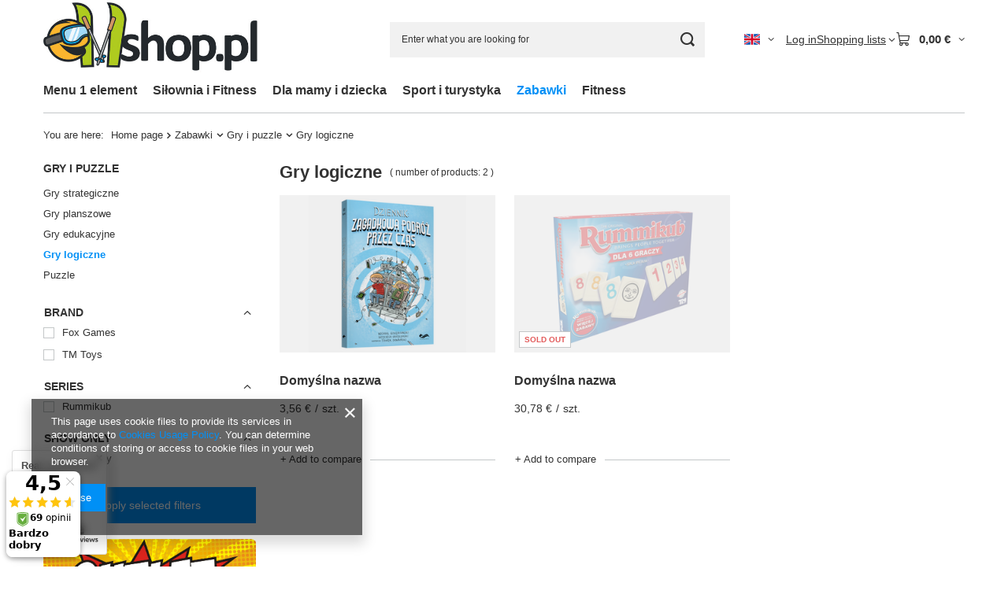

--- FILE ---
content_type: text/html; charset=utf-8
request_url: https://emshop.pl/eng_m_Zabawki_Gry-i-puzzle_Gry-logiczne-300.html
body_size: 21581
content:
<!DOCTYPE html>
<html lang="en" class="--vat --gross " ><head><link rel="preload" as="image" fetchpriority="high" media="(max-width: 420px)" href="/hpeciai/b2dbe3d73d85a9e007d61ec93efff35d/eng_is_Domyslna-nazwa-28555png"><link rel="preload" as="image" fetchpriority="high" media="(min-width: 420.1px)" href="/hpeciai/feba82aa681a5baaa9c22307ccf94005/eng_il_Domyslna-nazwa-28555png"><link rel="preload" as="image" fetchpriority="high" media="(max-width: 420px)" href="/hpeciai/3c3c09e9e289aeb795d033c29044b352/eng_is_Domyslna-nazwa-19107png"><link rel="preload" as="image" fetchpriority="high" media="(min-width: 420.1px)" href="/hpeciai/45a932c3778c5921cecc7283d74f9fa5/eng_il_Domyslna-nazwa-19107png"><meta name="viewport" content="initial-scale = 1.0, maximum-scale = 5.0, width=device-width, viewport-fit=cover"><meta http-equiv="Content-Type" content="text/html; charset=utf-8"><meta http-equiv="X-UA-Compatible" content="IE=edge"><title>eMshop.pl</title><meta name="description" content="Gry logiczne | Zabawki | Gry i puzzle"><link rel="icon" href="/gfx/eng/favicon.ico"><meta name="theme-color" content="#0090f6"><meta name="msapplication-navbutton-color" content="#0090f6"><meta name="apple-mobile-web-app-status-bar-style" content="#0090f6"><link rel="stylesheet" type="text/css" href="/gfx/eng/search_style.css.gzip?r=1765442197"><script>var app_shop={urls:{prefix:'data="/gfx/'.replace('data="', '')+'eng/',graphql:'/graphql/v1/'},vars:{meta:{viewportContent:'initial-scale = 1.0, maximum-scale = 5.0, width=device-width, viewport-fit=cover'},priceType:'gross',priceTypeVat:true,productDeliveryTimeAndAvailabilityWithBasket:false,geoipCountryCode:'US',fairShopLogo: { enabled: false, image: '/gfx/standards/safe_light.svg'},currency:{id:'EUR',symbol:'€',country:'eu',format:'###,##0.00',beforeValue:false,space:true,decimalSeparator:',',groupingSeparator:' '},language:{id:'eng',symbol:'en',name:'English'},omnibus:{enabled:true,rebateCodeActivate:false,hidePercentageDiscounts:false,},},txt:{priceTypeText:' incl. VAT',},fn:{},fnrun:{},files:[],graphql:{}};const getCookieByName=(name)=>{const value=`; ${document.cookie}`;const parts = value.split(`; ${name}=`);if(parts.length === 2) return parts.pop().split(';').shift();return false;};if(getCookieByName('freeeshipping_clicked')){document.documentElement.classList.remove('--freeShipping');}if(getCookieByName('rabateCode_clicked')){document.documentElement.classList.remove('--rabateCode');}function hideClosedBars(){const closedBarsArray=JSON.parse(localStorage.getItem('closedBars'))||[];if(closedBarsArray.length){const styleElement=document.createElement('style');styleElement.textContent=`${closedBarsArray.map((el)=>`#${el}`).join(',')}{display:none !important;}`;document.head.appendChild(styleElement);}}hideClosedBars();</script><meta name="robots" content="index,follow"><meta name="rating" content="general"><meta name="Author" content="eMshop.pl based on IdoSell - the best online selling solutions for your e-store (www.idosell.com/shop).">
<!-- Begin LoginOptions html -->

<style>
#client_new_social .service_item[data-name="service_Apple"]:before, 
#cookie_login_social_more .service_item[data-name="service_Apple"]:before,
.oscop_contact .oscop_login__service[data-service="Apple"]:before {
    display: block;
    height: 2.6rem;
    content: url('/gfx/standards/apple.svg?r=1743165583');
}
.oscop_contact .oscop_login__service[data-service="Apple"]:before {
    height: auto;
    transform: scale(0.8);
}
#client_new_social .service_item[data-name="service_Apple"]:has(img.service_icon):before,
#cookie_login_social_more .service_item[data-name="service_Apple"]:has(img.service_icon):before,
.oscop_contact .oscop_login__service[data-service="Apple"]:has(img.service_icon):before {
    display: none;
}
</style>

<!-- End LoginOptions html -->

<!-- Open Graph -->
<meta property="og:type" content="website"><meta property="og:url" content="https://emshop.pl/eng_m_Zabawki_Gry-i-puzzle_Gry-logiczne-300.html
"><meta property="og:title" content="eMshop.pl"><meta property="og:description" content="Gry logiczne | Zabawki | Gry i puzzle"><meta property="og:site_name" content="eMshop.pl"><meta property="og:locale" content="en_GB"><meta property="og:locale:alternate" content="pl_PL"><meta property="og:locale:alternate" content="de_DE"><meta property="og:image" content="https://emshop.pl/hpeciai/ea0cc29080cf1f3fcb2654e29be48121/pol_pl_Gra-Dziennik-Zagadkowa-Podroz-przez-czas-ksiazka-lamiglowki-28555_1.png"><meta property="og:image:width" content="450"><meta property="og:image:height" content="450"><script type="application/javascript" src="/ajax/js/webpush_subscription.js?v=1&r=4"></script><script type="application/javascript">WebPushHandler.publicKey = 'BJ6pbE5HbdUxrA50m9AdcI9i1lBwsvFD1ZGKauNUWWEDlk75bIPmrxZK9G46YRLuofbCN/t7c2iXJwoDKWMTdVw=';WebPushHandler.version = '1';WebPushHandler.setPermissionValue();</script><script >
window.dataLayer = window.dataLayer || [];
window.gtag = function gtag() {
dataLayer.push(arguments);
}
gtag('consent', 'default', {
'ad_storage': 'denied',
'analytics_storage': 'denied',
'ad_personalization': 'denied',
'ad_user_data': 'denied',
'wait_for_update': 500
});

gtag('set', 'ads_data_redaction', true);
</script><script  class='google_consent_mode_update'>
gtag('consent', 'update', {
'ad_storage': 'granted',
'analytics_storage': 'granted',
'ad_personalization': 'granted',
'ad_user_data': 'granted'
});
</script>
<!-- End Open Graph -->

<link rel="canonical" href="https://emshop.pl/eng_m_Zabawki_Gry-i-puzzle_Gry-logiczne-300.html" />
<link rel="alternate" hreflang="de" href="https://emshop.pl/ger_m_Zabawki_Gry-i-puzzle_Gry-logiczne-300.html" />
<link rel="alternate" hreflang="pl" href="https://emshop.pl/pol_m_Zabawki_Gry-i-puzzle_Gry-logiczne-300.html" />
<link rel="alternate" hreflang="en" href="https://emshop.pl/eng_m_Zabawki_Gry-i-puzzle_Gry-logiczne-300.html" />
                <!-- Global site tag (gtag.js) -->
                <script  async src="https://www.googletagmanager.com/gtag/js?id=AW-474702818"></script>
                <script >
                    window.dataLayer = window.dataLayer || [];
                    window.gtag = function gtag(){dataLayer.push(arguments);}
                    gtag('js', new Date());
                    
                    gtag('config', 'AW-474702818', {"allow_enhanced_conversions":true});
gtag('config', 'G-48619GHH8V');

                </script>
                            <!-- Google Tag Manager -->
                    <script >(function(w,d,s,l,i){w[l]=w[l]||[];w[l].push({'gtm.start':
                    new Date().getTime(),event:'gtm.js'});var f=d.getElementsByTagName(s)[0],
                    j=d.createElement(s),dl=l!='dataLayer'?'&l='+l:'';j.async=true;j.src=
                    'https://www.googletagmanager.com/gtm.js?id='+i+dl;f.parentNode.insertBefore(j,f);
                    })(window,document,'script','dataLayer','GTM-');</script>
            <!-- End Google Tag Manager --><script>(function(w,d,s,i,dl){w._ceneo = w._ceneo || function () {
w._ceneo.e = w._ceneo.e || []; w._ceneo.e.push(arguments); };
w._ceneo.e = w._ceneo.e || [];dl=dl===undefined?"dataLayer":dl;
const f = d.getElementsByTagName(s)[0], j = d.createElement(s); j.defer = true;
j.src = "https://ssl.ceneo.pl/ct/v5/script.js?accountGuid=" + i + "&t=" +
Date.now() + (dl ? "&dl=" + dl : ""); f.parentNode.insertBefore(j, f);
})(window, document, "script", "a2d28b17-98be-432b-91f8-28e4924835bc");</script>
</head><body><div id="container" class="search_page container max-width-1200"><header class=" commercial_banner"><script class="ajaxLoad">app_shop.vars.vat_registered="true";app_shop.vars.currency_format="###,##0.00";app_shop.vars.currency_before_value=false;app_shop.vars.currency_space=true;app_shop.vars.symbol="€";app_shop.vars.id="EUR";app_shop.vars.baseurl="http://emshop.pl/";app_shop.vars.sslurl="https://emshop.pl/";app_shop.vars.curr_url="%2Feng_m_Zabawki_Gry-i-puzzle_Gry-logiczne-300.html";var currency_decimal_separator=',';var currency_grouping_separator=' ';app_shop.vars.blacklist_extension=["exe","com","swf","js","php"];app_shop.vars.blacklist_mime=["application/javascript","application/octet-stream","message/http","text/javascript","application/x-deb","application/x-javascript","application/x-shockwave-flash","application/x-msdownload"];app_shop.urls.contact="/contact-eng.html";</script><div id="viewType" style="display:none"></div><div id="menu_skip" class="menu_skip"><a href="#layout" class="btn --outline --medium menu_skip__link --layout">Skip to page content</a><a href="#menu_categories" class="btn --outline --medium menu_skip__link --menu">Go to category</a></div><div id="logo" class="d-flex align-items-center" data-bg="/data/gfx/mask/eng/top_1_big.png"><a href="http://" target="_self" aria-label="Shop logo"><img src="/data/gfx/mask/eng/logo_1_big.jpg" alt="" width="585" height="178"></a></div><form action="https://emshop.pl/search.php" method="get" id="menu_search" class="menu_search"><a href="#showSearchForm" class="menu_search__mobile" aria-label="Search"></a><div class="menu_search__block"><div class="menu_search__item --input"><input class="menu_search__input" type="text" name="text" autocomplete="off" placeholder="Enter what you are looking for" aria-label="Enter what you are looking for"><button class="menu_search__submit" type="submit" aria-label="Search"></button></div><div class="menu_search__item --results search_result"></div></div></form><div id="menu_top" class="menu_top"><div id="menu_settings" class="align-items-center justify-content-center justify-content-lg-end"><div class="open_trigger hover__wrapper --hover_touch" tabindex="0" aria-label="Click to change language, currency, delivery country"><span class="d-none d-md-inline-block flag flag_eng"></span><i class="icon-angle-down d-none d-md-inline-block"></i><form class="hover__element --right" action="https://emshop.pl/settings.php" method="post"><ul><li><div class="form-group"><span class="menu_settings_lang_label">Language</span><div class="radio"><label><input type="radio" name="lang" value="pol"><span class="flag flag_pol"></span><span>pl</span></label></div><div class="radio"><label><input type="radio" name="lang" value="ger"><span class="flag flag_ger"></span><span>de</span></label></div><div class="radio"><label><input type="radio" name="lang" checked value="eng"><span class="flag flag_eng"></span><span>en</span></label></div></div></li><li><div class="form-group"><span for="menu_settings_curr">Prices in</span><div class="select-after"><select class="form-control" name="curr" id="menu_settings_curr" aria-label="Prices in"><option value="PLN">zł (1 € = 4.205zł)
																</option><option value="GBP">£ (1 € = 0.8674£)
																</option><option value="EUR" selected>€</option><option value="CZK">Kč (1 € = 24.2643Kč)
																</option></select></div></div><div class="form-group"><span for="menu_settings_country">Country of collecting the order</span><div class="select-after"><select class="form-control" name="country" id="menu_settings_country" aria-label="Country of collecting the order"><option value="1143020143">Niemcy</option><option selected value="1143020003">Poland</option><option value="1143020163">Portugalia</option></select></div></div></li><li class="buttons"><button class="btn --solid --large" type="submit">
									Apply changes
								</button></li></ul></form></div></div><div class="account_links"><a class="account_links__item" href="https://emshop.pl/login.php"><span class="account_links__text --logged-out">Log in</span></a></div><div class="shopping_list_top hover__wrapper" data-empty="true"><a href="https://emshop.pl/en/shoppinglist/" class="wishlist_link slt_link --empty" aria-label="Shopping lists"><span class="slt_link__text">Shopping lists</span></a><div class="slt_lists hover__element"><ul class="slt_lists__nav"><li class="slt_lists__nav_item" data-list_skeleton="true" data-list_id="true" data-shared="true"><a href="#" class="slt_lists__nav_link" data-list_href="true"><span class="slt_lists__nav_name" data-list_name="true"></span><span class="slt_lists__count" data-list_count="true">0</span></a></li><li class="slt_lists__nav_item --empty"><a class="slt_lists__nav_link --empty" href="https://emshop.pl/en/shoppinglist/"><span class="slt_lists__nav_name" data-list_name="true">Shopping list</span><span class="slt_lists__count" data-list_count="true">0</span></a></li></ul></div></div><div id="menu_basket" class="top_basket hover__wrapper --skeleton --mobile_hide"><a class="top_basket__sub" title="Go to cart" href="/basketedit.php" aria-label="Value: 0,00 €"><span class="badge badge-info"></span><strong class="top_basket__price">0,00 €</strong></a><div class="top_basket__express_checkout_container"><express-checkout type="basket"></express-checkout></div><script>
        app_shop.vars.cache_html = true;
      </script><div class="top_basket__details hover__element --skeleton"><div class="top_basket__skeleton --name"></div><div class="top_basket__skeleton --product"></div><div class="top_basket__skeleton --product"></div><div class="top_basket__skeleton --product --last"></div><div class="top_basket__skeleton --sep"></div><div class="top_basket__skeleton --summary"></div></div></div><template id="top_basket_product"><div class="top_basket__product"><a class="top_basket__img" title=""><picture><source type="image/webp" srcset=""></source><img src="" alt=""></picture></a><a class="top_basket__link" title=""></a><div class="top_basket__prices"><span class="top_basket__price"></span><span class="top_basket__unit"></span><span class="top_basket__vat"></span></div></div></template><template id="top_basket_summary"><div class="top_basket__summary_shipping_free"><span class="top_basket__summary_label --freeshipping_limit">For free delivery is missing <span class="top_basket__summary_value"></span></span><span class="progress_bar"><span class="progress_bar__value"></span></span></div><div class="top_basket__summary_item --worth"><span class="top_basket__summary_label">Order value:</span><b class="top_basket__summary_value"></b></div><div class="top_basket__summary_item --shipping"><span class="top_basket__summary_label">Delivery cost:</span><b class="top_basket__summary_value"></b></div><div class="top_basket__buttons"><a class="btn --solid --large" data-ec-class="btn --outline --large" title="Go to cart" href="/basketedit.php">
        Go to cart
      </a><div id="top_basket__express_checkout_placeholder"></div></div></template><template id="top_basket_details"><div class="top_basket__details hover__element"><div class="top_basket__details_sub"><div class="headline"><span class="headline__name">Your cart (<span class="top_basket__count"></span>)</span></div><div class="top_basket__products"></div><div class="top_basket__summary"></div></div></div></template></div><nav id="menu_categories" class="wide" aria-label="Main categories"><button type="button" class="navbar-toggler" aria-label="Menu"><i class="icon-reorder"></i></button><div class="navbar-collapse" id="menu_navbar"><ul class="navbar-nav mx-md-n2"><li class="nav-item"><span class="nav-link-wrapper"><a  href="/eng_m_Menu-1-element-100.html" target="_self" title="Menu 1 element" class="nav-link --l1" >Menu 1 element</a><button class="nav-link-expand" type="button" aria-label="Menu 1 element, Menu"></button></span><ul class="navbar-subnav"><li class="nav-header"><a href="#backLink" class="nav-header__backLink" aria-label="Back"><i class="icon-angle-left"></i></a><a  href="/eng_m_Menu-1-element-100.html" target="_self" title="Menu 1 element" class="nav-link --l1" >Menu 1 element</a></li><li class="nav-item"><a  href="/eng_m_Menu-1-element_Meble-domowe-158.html" target="_self" title="Meble domowe" class="nav-link --l2" >Meble domowe</a><ul class="navbar-subsubnav"><li class="nav-header"><a href="#backLink" class="nav-header__backLink" aria-label="Back"><i class="icon-angle-left"></i></a><a  href="/eng_m_Menu-1-element_Meble-domowe-158.html" target="_self" title="Meble domowe" class="nav-link --l2" >Meble domowe</a></li><li class="nav-item"><a  href="/eng_m_Menu-1-element_Meble-domowe_Fotele-biurowe-160.html" target="_self" title="Fotele biurowe" class="nav-link --l3" >Fotele biurowe</a></li><li class="nav-item"><a  href="/eng_m_Menu-1-element_Meble-domowe_Fotele-gamingowe-161.html" target="_self" title="Fotele gamingowe" class="nav-link --l3" >Fotele gamingowe</a></li></ul></li><li class="nav-item"><a  href="/eng_m_Menu-1-element_Ogrod-194.html" target="_self" title="Ogród" class="nav-link --l2" >Ogród</a><ul class="navbar-subsubnav"><li class="nav-header"><a href="#backLink" class="nav-header__backLink" aria-label="Back"><i class="icon-angle-left"></i></a><a  href="/eng_m_Menu-1-element_Ogrod-194.html" target="_self" title="Ogród" class="nav-link --l2" >Ogród</a></li><li class="nav-item"><a  href="/eng_m_Menu-1-element_Ogrod_Meble-ogrodowe-157.html" target="_self" title="Meble ogrodowe" class="nav-link --l3" >Meble ogrodowe</a></li><li class="nav-item"><a  href="/eng_m_Menu-1-element_Ogrod_Czesci-zamienne-343.html" target="_self" title="Części zamienne" class="nav-link --l3" >Części zamienne</a></li></ul></li></ul></li><li class="nav-item"><span class="nav-link-wrapper"><a  href="/eng_m_Silownia-i-Fitness-229.html" target="_self" title="Siłownia i Fitness" class="nav-link --l1" >Siłownia i Fitness</a><button class="nav-link-expand" type="button" aria-label="Siłownia i Fitness, Menu"></button></span><ul class="navbar-subnav"><li class="nav-header"><a href="#backLink" class="nav-header__backLink" aria-label="Back"><i class="icon-angle-left"></i></a><a  href="/eng_m_Silownia-i-Fitness-229.html" target="_self" title="Siłownia i Fitness" class="nav-link --l1" >Siłownia i Fitness</a></li><li class="nav-item empty"><a  href="/eng_m_Silownia-i-Fitness_Hantle-221.html" target="_self" title="Hantle" class="nav-link --l2" >Hantle</a></li><li class="nav-item empty"><a  href="/eng_m_Silownia-i-Fitness_Obciazenia-222.html" target="_self" title="Obciążenia" class="nav-link --l2" >Obciążenia</a></li><li class="nav-item empty"><a  href="/eng_m_Silownia-i-Fitness_Gryfy-225.html" target="_self" title="Gryfy" class="nav-link --l2" >Gryfy</a></li><li class="nav-item empty"><a  href="/eng_m_Silownia-i-Fitness_Lawki-do-cwiczen-514.html" target="_self" title="Ławki do ćwiczeń" class="nav-link --l2" >Ławki do ćwiczeń</a></li><li class="nav-item empty"><a  href="/eng_m_Silownia-i-Fitness_Kettlebell-607.html" target="_self" title="Kettlebell" class="nav-link --l2" >Kettlebell</a></li><li class="nav-item empty"><a  href="/eng_m_Silownia-i-Fitness_Zestawy-kulturystyczne-609.html" target="_self" title="Zestawy kulturystyczne" class="nav-link --l2" >Zestawy kulturystyczne</a></li></ul></li><li class="nav-item"><span class="nav-link-wrapper"><a  href="/eng_m_Dla-mamy-i-dziecka-163.html" target="_self" title="Dla mamy i dziecka" class="nav-link --l1" >Dla mamy i dziecka</a><button class="nav-link-expand" type="button" aria-label="Dla mamy i dziecka, Menu"></button></span><ul class="navbar-subnav"><li class="nav-header"><a href="#backLink" class="nav-header__backLink" aria-label="Back"><i class="icon-angle-left"></i></a><a  href="/eng_m_Dla-mamy-i-dziecka-163.html" target="_self" title="Dla mamy i dziecka" class="nav-link --l1" >Dla mamy i dziecka</a></li><li class="nav-item"><a  href="/eng_m_Dla-mamy-i-dziecka_Lozeczka-390.html" target="_self" title="Łóżeczka" class="nav-link --l2" >Łóżeczka</a><ul class="navbar-subsubnav"><li class="nav-header"><a href="#backLink" class="nav-header__backLink" aria-label="Back"><i class="icon-angle-left"></i></a><a  href="/eng_m_Dla-mamy-i-dziecka_Lozeczka-390.html" target="_self" title="Łóżeczka" class="nav-link --l2" >Łóżeczka</a></li><li class="nav-item"><a  href="/eng_m_Dla-mamy-i-dziecka_Lozeczka_Lozeczka-turystyczne-164.html" target="_self" title="Łóżeczka turystyczne" class="nav-link --l3" >Łóżeczka turystyczne</a></li></ul></li></ul></li><li class="nav-item"><span class="nav-link-wrapper"><a  href="/eng_m_Sport-i-turystyka-188.html" target="_self" title="Sport i turystyka" class="nav-link --l1" >Sport i turystyka</a><button class="nav-link-expand" type="button" aria-label="Sport i turystyka, Menu"></button></span><ul class="navbar-subnav"><li class="nav-header"><a href="#backLink" class="nav-header__backLink" aria-label="Back"><i class="icon-angle-left"></i></a><a  href="/eng_m_Sport-i-turystyka-188.html" target="_self" title="Sport i turystyka" class="nav-link --l1" >Sport i turystyka</a></li><li class="nav-item empty"><a  href="/eng_m_Sport-i-turystyka_Namioty-189.html" target="_self" title="Namioty" class="nav-link --l2" >Namioty</a></li><li class="nav-item empty"><a  href="/eng_m_Sport-i-turystyka_Lodowki-turystyczne-190.html" target="_self" title="Lodówki turystyczne" class="nav-link --l2" >Lodówki turystyczne</a></li><li class="nav-item empty"><a  href="/eng_m_Sport-i-turystyka_Spiwory-191.html" target="_self" title="Śpiwory" class="nav-link --l2" >Śpiwory</a></li><li class="nav-item empty"><a  href="/eng_m_Sport-i-turystyka_Akcesoria-219.html" target="_self" title="Akcesoria" class="nav-link --l2" >Akcesoria</a></li><li class="nav-item"><a  href="/eng_m_Sport-i-turystyka_Sporty-wodne-430.html" target="_self" title="Sporty wodne" class="nav-link --l2" >Sporty wodne</a><ul class="navbar-subsubnav"><li class="nav-header"><a href="#backLink" class="nav-header__backLink" aria-label="Back"><i class="icon-angle-left"></i></a><a  href="/eng_m_Sport-i-turystyka_Sporty-wodne-430.html" target="_self" title="Sporty wodne" class="nav-link --l2" >Sporty wodne</a></li><li class="nav-item"><a  href="/eng_m_Sport-i-turystyka_Sporty-wodne_Pontony-380.html" target="_self" title="Pontony" class="nav-link --l3" >Pontony</a></li></ul></li><li class="nav-item empty"><a  href="/eng_m_Sport-i-turystyka_Meble-turystyczne-503.html" target="_self" title="Meble turystyczne" class="nav-link --l2" >Meble turystyczne</a></li></ul></li><li class="nav-item nav-open"><span class="nav-link-wrapper"><a  href="/eng_m_Zabawki-169.html" target="_self" title="Zabawki" class="nav-link --l1 active" >Zabawki</a><button class="nav-link-expand" type="button" aria-label="Zabawki, Menu"></button></span><ul class="navbar-subnav"><li class="nav-header"><a href="#backLink" class="nav-header__backLink" aria-label="Back"><i class="icon-angle-left"></i></a><a  href="/eng_m_Zabawki-169.html" target="_self" title="Zabawki" class="nav-link --l1 active" >Zabawki</a></li><li class="nav-item empty"><a  href="/eng_m_Zabawki_Dla-najmlodszych-170.html" target="_self" title="Dla najmłodszych" class="nav-link --l2" >Dla najmłodszych</a></li><li class="nav-item"><a  href="/eng_m_Zabawki_Edukacyjne-171.html" target="_self" title="Edukacyjne" class="nav-link --l2" >Edukacyjne</a><ul class="navbar-subsubnav"><li class="nav-header"><a href="#backLink" class="nav-header__backLink" aria-label="Back"><i class="icon-angle-left"></i></a><a  href="/eng_m_Zabawki_Edukacyjne-171.html" target="_self" title="Edukacyjne" class="nav-link --l2" >Edukacyjne</a></li><li class="nav-item"><a  href="/eng_m_Zabawki_Edukacyjne_Zestawy-doswiadczalne-260.html" target="_self" title="Zestawy doświadczalne" class="nav-link --l3" >Zestawy doświadczalne</a></li><li class="nav-item"><a  href="/eng_m_Zabawki_Edukacyjne_Pomoce-edukacyjne-273.html" target="_self" title="Pomoce edukacyjne" class="nav-link --l3" >Pomoce edukacyjne</a></li><li class="nav-item"><a  href="/eng_m_Zabawki_Edukacyjne_Roboty-do-programowania-385.html" target="_self" title="Roboty do programowania" class="nav-link --l3" >Roboty do programowania</a></li></ul></li><li class="nav-item"><a  href="/eng_m_Zabawki_Figurki-173.html" target="_self" title="Figurki" class="nav-link --l2" >Figurki</a><ul class="navbar-subsubnav"><li class="nav-header"><a href="#backLink" class="nav-header__backLink" aria-label="Back"><i class="icon-angle-left"></i></a><a  href="/eng_m_Zabawki_Figurki-173.html" target="_self" title="Figurki" class="nav-link --l2" >Figurki</a></li><li class="nav-item"><a  href="/eng_m_Zabawki_Figurki_Zwierzeta-244.html" target="_self" title="Zwierzęta" class="nav-link --l3" >Zwierzęta</a></li><li class="nav-item"><a  href="/eng_m_Zabawki_Figurki_Kolekcjonerskie-332.html" target="_self" title="Kolekcjonerskie" class="nav-link --l3" >Kolekcjonerskie</a></li><li class="nav-item"><a  href="/eng_m_Zabawki_Figurki_Funko-POP-412.html" target="_self" title="Funko POP" class="nav-link --l3" >Funko POP</a></li><li class="nav-item"><a  href="/eng_m_Zabawki_Figurki_Figurki-z-bajek-474.html" target="_self" title="Figurki z bajek" class="nav-link --l3" >Figurki z bajek</a></li><li class="nav-item"><a  href="/eng_m_Zabawki_Figurki_Figurki-fantasy-476.html" target="_self" title="Figurki fantasy" class="nav-link --l3" >Figurki fantasy</a></li><li class="nav-item"><a  href="/eng_m_Zabawki_Figurki_Schleich-477.html" target="_self" title="Schleich" class="nav-link --l3" >Schleich</a></li></ul></li><li class="nav-item"><a  href="/eng_m_Zabawki_Lalki-174.html" target="_self" title="Lalki" class="nav-link --l2" >Lalki</a><ul class="navbar-subsubnav"><li class="nav-header"><a href="#backLink" class="nav-header__backLink" aria-label="Back"><i class="icon-angle-left"></i></a><a  href="/eng_m_Zabawki_Lalki-174.html" target="_self" title="Lalki" class="nav-link --l2" >Lalki</a></li><li class="nav-item"><a  href="/eng_m_Zabawki_Lalki_Bobasy-277.html" target="_self" title="Bobasy" class="nav-link --l3" >Bobasy</a></li><li class="nav-item"><a  href="/eng_m_Zabawki_Lalki_Wozki-dla-lalek-298.html" target="_self" title="Wózki dla lalek" class="nav-link --l3" >Wózki dla lalek</a></li></ul></li><li class="nav-item"><a  href="/eng_m_Zabawki_Maskotki-176.html" target="_self" title="Maskotki" class="nav-link --l2" >Maskotki</a><ul class="navbar-subsubnav"><li class="nav-header"><a href="#backLink" class="nav-header__backLink" aria-label="Back"><i class="icon-angle-left"></i></a><a  href="/eng_m_Zabawki_Maskotki-176.html" target="_self" title="Maskotki" class="nav-link --l2" >Maskotki</a></li><li class="nav-item"><a  href="/eng_m_Zabawki_Maskotki_Pluszaki-274.html" target="_self" title="Pluszaki" class="nav-link --l3" >Pluszaki</a></li><li class="nav-item"><a  href="/eng_m_Zabawki_Maskotki_Interaktywne-275.html" target="_self" title="Interaktywne" class="nav-link --l3" >Interaktywne</a></li><li class="nav-item"><a  href="/eng_m_Zabawki_Maskotki_Zwierzaki-318.html" target="_self" title="Zwierzaki" class="nav-link --l3" >Zwierzaki</a></li></ul></li><li class="nav-item"><a  href="/eng_m_Zabawki_Samochody-i-pojazdy-dla-dzieci-230.html" target="_self" title="Samochody i pojazdy dla dzieci" class="nav-link --l2" >Samochody i pojazdy dla dzieci</a><ul class="navbar-subsubnav"><li class="nav-header"><a href="#backLink" class="nav-header__backLink" aria-label="Back"><i class="icon-angle-left"></i></a><a  href="/eng_m_Zabawki_Samochody-i-pojazdy-dla-dzieci-230.html" target="_self" title="Samochody i pojazdy dla dzieci" class="nav-link --l2" >Samochody i pojazdy dla dzieci</a></li><li class="nav-item"><a  href="/eng_m_Zabawki_Samochody-i-pojazdy-dla-dzieci_Samochody-dla-dzieci-231.html" target="_self" title="Samochody dla dzieci" class="nav-link --l3" >Samochody dla dzieci</a></li><li class="nav-item"><a  href="/eng_m_Zabawki_Samochody-i-pojazdy-dla-dzieci_Samoloty-i-helikoptery-234.html" target="_self" title="Samoloty i helikoptery" class="nav-link --l3" >Samoloty i helikoptery</a></li><li class="nav-item"><a  href="/eng_m_Zabawki_Samochody-i-pojazdy-dla-dzieci_Pojazdy-z-bajek-480.html" target="_self" title="Pojazdy z bajek" class="nav-link --l3" >Pojazdy z bajek</a></li></ul></li><li class="nav-item"><a  href="/eng_m_Zabawki_Rowerki-i-inne-242.html" target="_self" title="Rowerki i inne" class="nav-link --l2" >Rowerki i inne</a><ul class="navbar-subsubnav"><li class="nav-header"><a href="#backLink" class="nav-header__backLink" aria-label="Back"><i class="icon-angle-left"></i></a><a  href="/eng_m_Zabawki_Rowerki-i-inne-242.html" target="_self" title="Rowerki i inne" class="nav-link --l2" >Rowerki i inne</a></li><li class="nav-item"><a  href="/eng_m_Zabawki_Rowerki-i-inne_Jezdziki-239.html" target="_self" title="Jeździki" class="nav-link --l3" >Jeździki</a></li></ul></li><li class="nav-item"><a  href="/eng_m_Zabawki_Odgrywanie-rol-245.html" target="_self" title="Odgrywanie ról" class="nav-link --l2" >Odgrywanie ról</a><ul class="navbar-subsubnav"><li class="nav-header"><a href="#backLink" class="nav-header__backLink" aria-label="Back"><i class="icon-angle-left"></i></a><a  href="/eng_m_Zabawki_Odgrywanie-rol-245.html" target="_self" title="Odgrywanie ról" class="nav-link --l2" >Odgrywanie ról</a></li><li class="nav-item"><a  href="/eng_m_Zabawki_Odgrywanie-rol_Kostiumy-przebrania-253.html" target="_self" title="Kostiumy przebrania" class="nav-link --l3" >Kostiumy przebrania</a></li><li class="nav-item"><a  href="/eng_m_Zabawki_Odgrywanie-rol_Pistolety-i-militaria-252.html" target="_self" title="Pistolety i militaria" class="nav-link --l3" >Pistolety i militaria</a></li><li class="nav-item"><a  href="/eng_m_Zabawki_Odgrywanie-rol_Zabawa-w-sklep-271.html" target="_self" title="Zabawa w sklep" class="nav-link --l3" >Zabawa w sklep</a></li><li class="nav-item"><a  href="/eng_m_Zabawki_Odgrywanie-rol_Zabawa-w-dom-AGD-RTV-288.html" target="_self" title="Zabawa w dom AGD/RTV" class="nav-link --l3" >Zabawa w dom AGD/RTV</a></li><li class="nav-item"><a  href="/eng_m_Zabawki_Odgrywanie-rol_Pozostale-251.html" target="_self" title="Pozostałe" class="nav-link --l3" >Pozostałe</a></li></ul></li><li class="nav-item"><a  href="/eng_m_Zabawki_Pojazdy-zdalnie-sterowane-R-C-247.html" target="_self" title="Pojazdy zdalnie sterowane R/C" class="nav-link --l2" >Pojazdy zdalnie sterowane R/C</a><ul class="navbar-subsubnav"><li class="nav-header"><a href="#backLink" class="nav-header__backLink" aria-label="Back"><i class="icon-angle-left"></i></a><a  href="/eng_m_Zabawki_Pojazdy-zdalnie-sterowane-R-C-247.html" target="_self" title="Pojazdy zdalnie sterowane R/C" class="nav-link --l2" >Pojazdy zdalnie sterowane R/C</a></li><li class="nav-item"><a  href="/eng_m_Zabawki_Pojazdy-zdalnie-sterowane-R-C_Jezdzace-248.html" target="_self" title="Jeżdżące" class="nav-link --l3" >Jeżdżące</a></li></ul></li><li class="nav-item nav-open"><a  href="/eng_m_Zabawki_Gry-i-puzzle-254.html" target="_self" title="Gry i puzzle" class="nav-link --l2 active" >Gry i puzzle</a><ul class="navbar-subsubnav"><li class="nav-header"><a href="#backLink" class="nav-header__backLink" aria-label="Back"><i class="icon-angle-left"></i></a><a  href="/eng_m_Zabawki_Gry-i-puzzle-254.html" target="_self" title="Gry i puzzle" class="nav-link --l2 active" >Gry i puzzle</a></li><li class="nav-item"><a  href="/eng_m_Zabawki_Gry-i-puzzle_Gry-strategiczne-263.html" target="_self" title="Gry strategiczne" class="nav-link --l3" >Gry strategiczne</a></li><li class="nav-item"><a  href="/eng_m_Zabawki_Gry-i-puzzle_Gry-planszowe-264.html" target="_self" title="Gry planszowe" class="nav-link --l3" >Gry planszowe</a></li><li class="nav-item"><a  href="/eng_m_Zabawki_Gry-i-puzzle_Gry-edukacyjne-330.html" target="_self" title="Gry edukacyjne" class="nav-link --l3" >Gry edukacyjne</a></li><li class="nav-item nav-open"><a  href="/eng_m_Zabawki_Gry-i-puzzle_Gry-logiczne-300.html" target="_self" title="Gry logiczne" class="nav-link --l3 active" >Gry logiczne</a></li><li class="nav-item"><a  href="/eng_m_Zabawki_Gry-i-puzzle_Puzzle-265.html" target="_self" title="Puzzle" class="nav-link --l3" >Puzzle</a></li></ul></li><li class="nav-item"><a  href="/eng_m_Zabawki_Zabawki-ogrodowe-255.html" target="_self" title="Zabawki ogrodowe" class="nav-link --l2" >Zabawki ogrodowe</a><ul class="navbar-subsubnav"><li class="nav-header"><a href="#backLink" class="nav-header__backLink" aria-label="Back"><i class="icon-angle-left"></i></a><a  href="/eng_m_Zabawki_Zabawki-ogrodowe-255.html" target="_self" title="Zabawki ogrodowe" class="nav-link --l2" >Zabawki ogrodowe</a></li><li class="nav-item"><a  href="/eng_m_Zabawki_Zabawki-ogrodowe_Sport-dla-dzieci-291.html" target="_self" title="Sport dla dzieci" class="nav-link --l3" >Sport dla dzieci</a></li></ul></li><li class="nav-item"><a  href="/eng_m_Zabawki_Kreatywne-plastyczne-290.html" target="_self" title="Kreatywne, plastyczne" class="nav-link --l2" >Kreatywne, plastyczne</a><ul class="navbar-subsubnav"><li class="nav-header"><a href="#backLink" class="nav-header__backLink" aria-label="Back"><i class="icon-angle-left"></i></a><a  href="/eng_m_Zabawki_Kreatywne-plastyczne-290.html" target="_self" title="Kreatywne, plastyczne" class="nav-link --l2" >Kreatywne, plastyczne</a></li><li class="nav-item"><a  href="/eng_m_Zabawki_Kreatywne-plastyczne_Masy-plastyczne-410.html" target="_self" title="Masy plastyczne" class="nav-link --l3" >Masy plastyczne</a></li><li class="nav-item"><a  href="/eng_m_Zabawki_Kreatywne-plastyczne_Prace-reczne-482.html" target="_self" title="Prace ręczne" class="nav-link --l3" >Prace ręczne</a></li></ul></li></ul></li><li class="nav-item"><span class="nav-link-wrapper"><a  href="/eng_m_Fitness-608.html" target="_self" title="Fitness" class="nav-link --l1" >Fitness</a><button class="nav-link-expand" type="button" aria-label="Fitness, Menu"></button></span><ul class="navbar-subnav"><li class="nav-header"><a href="#backLink" class="nav-header__backLink" aria-label="Back"><i class="icon-angle-left"></i></a><a  href="/eng_m_Fitness-608.html" target="_self" title="Fitness" class="nav-link --l1" >Fitness</a></li><li class="nav-item empty"><a  href="/eng_m_Fitness_Bieznie-220.html" target="_self" title="Bieżnie" class="nav-link --l2" >Bieżnie</a></li><li class="nav-item empty"><a  href="/eng_m_Fitness_Orbitreki-223.html" target="_self" title="Orbitreki" class="nav-link --l2" >Orbitreki</a></li><li class="nav-item empty"><a  href="/eng_m_Fitness_Rowery-treningowe-224.html" target="_self" title="Rowery treningowe" class="nav-link --l2" >Rowery treningowe</a></li></ul></li></ul></div></nav><div id="breadcrumbs" class="breadcrumbs"><div class="back_button"><button id="back_button"><i class="icon-angle-left"></i> Back</button></div><nav class="list_wrapper" aria-label="Breadcrumbs"><ol><li><span>You are here:  </span></li><li class="bc-main"><span><a href="/">Home page</a></span></li><li class="bc-item-1 --more"><a href="/eng_m_Zabawki-169.html">Zabawki</a><ul class="breadcrumbs__sub"><li class="breadcrumbs__item"><a class="breadcrumbs__link --link" href="/eng_m_Zabawki_Dla-najmlodszych-170.html">Dla najmłodszych</a></li><li class="breadcrumbs__item"><a class="breadcrumbs__link --link" href="/eng_m_Zabawki_Edukacyjne-171.html">Edukacyjne</a></li><li class="breadcrumbs__item"><a class="breadcrumbs__link --link" href="/eng_m_Zabawki_Figurki-173.html">Figurki</a></li><li class="breadcrumbs__item"><a class="breadcrumbs__link --link" href="/eng_m_Zabawki_Lalki-174.html">Lalki</a></li><li class="breadcrumbs__item"><a class="breadcrumbs__link --link" href="/eng_m_Zabawki_Maskotki-176.html">Maskotki</a></li><li class="breadcrumbs__item"><a class="breadcrumbs__link --link" href="/eng_m_Zabawki_Samochody-i-pojazdy-dla-dzieci-230.html">Samochody i pojazdy dla dzieci</a></li><li class="breadcrumbs__item"><a class="breadcrumbs__link --link" href="/eng_m_Zabawki_Rowerki-i-inne-242.html">Rowerki i inne</a></li><li class="breadcrumbs__item"><a class="breadcrumbs__link --link" href="/eng_m_Zabawki_Odgrywanie-rol-245.html">Odgrywanie ról</a></li><li class="breadcrumbs__item"><a class="breadcrumbs__link --link" href="/eng_m_Zabawki_Pojazdy-zdalnie-sterowane-R-C-247.html">Pojazdy zdalnie sterowane R/C</a></li><li class="breadcrumbs__item"><a class="breadcrumbs__link --link" href="/eng_m_Zabawki_Gry-i-puzzle-254.html">Gry i puzzle</a></li><li class="breadcrumbs__item"><a class="breadcrumbs__link --link" href="/eng_m_Zabawki_Zabawki-ogrodowe-255.html">Zabawki ogrodowe</a></li><li class="breadcrumbs__item"><a class="breadcrumbs__link --link" href="/eng_m_Zabawki_Kreatywne-plastyczne-290.html">Kreatywne, plastyczne</a></li></ul></li><li class="bc-item-2 --more"><a href="/eng_m_Zabawki_Gry-i-puzzle-254.html">Gry i puzzle</a><ul class="breadcrumbs__sub"><li class="breadcrumbs__item"><a class="breadcrumbs__link --link" href="/eng_m_Zabawki_Gry-i-puzzle_Gry-strategiczne-263.html">Gry strategiczne</a></li><li class="breadcrumbs__item"><a class="breadcrumbs__link --link" href="/eng_m_Zabawki_Gry-i-puzzle_Gry-planszowe-264.html">Gry planszowe</a></li><li class="breadcrumbs__item"><a class="breadcrumbs__link --link" href="/eng_m_Zabawki_Gry-i-puzzle_Gry-edukacyjne-330.html">Gry edukacyjne</a></li><li class="breadcrumbs__item"><a class="breadcrumbs__link --link" href="/eng_m_Zabawki_Gry-i-puzzle_Gry-logiczne-300.html">Gry logiczne</a></li><li class="breadcrumbs__item"><a class="breadcrumbs__link --link" href="/eng_m_Zabawki_Gry-i-puzzle_Puzzle-265.html">Puzzle</a></li></ul></li><li class="bc-item-3 bc-active" aria-current="page"><span>Gry logiczne</span></li></ol></nav></div></header><div id="layout" class="row clearfix"><aside class="col-3 col-xl-2" aria-label="Categories and filters"><section class="shopping_list_menu"><div class="shopping_list_menu__block --lists slm_lists" data-empty="true"><a href="#showShoppingLists" class="slm_lists__label">Shopping lists</a><ul class="slm_lists__nav"><li class="slm_lists__nav_item" data-list_skeleton="true" data-list_id="true" data-shared="true"><a href="#" class="slm_lists__nav_link" data-list_href="true"><span class="slm_lists__nav_name" data-list_name="true"></span><span class="slm_lists__count" data-list_count="true">0</span></a></li><li class="slm_lists__nav_header"><a href="#hidehoppingLists" class="slm_lists__label"><span class="sr-only">Back</span>Shopping lists</a></li><li class="slm_lists__nav_item --empty"><a class="slm_lists__nav_link --empty" href="https://emshop.pl/en/shoppinglist/"><span class="slm_lists__nav_name" data-list_name="true">Shopping list</span><span class="sr-only">number of products: </span><span class="slm_lists__count" data-list_count="true">0</span></a></li></ul><a href="#manage" class="slm_lists__manage d-none align-items-center d-md-flex">Manage your lists</a></div><div class="shopping_list_menu__block --bought slm_bought"><a class="slm_bought__link d-flex" href="https://emshop.pl/products-bought.php">
				List of purchased products
			</a></div><div class="shopping_list_menu__block --info slm_info"><strong class="slm_info__label d-block mb-3">How does a shopping list work?</strong><ul class="slm_info__list"><li class="slm_info__list_item d-flex mb-3">
					Once logged in, you can place and store any number of products on your shopping list indefinitely.
				</li><li class="slm_info__list_item d-flex mb-3">
					Adding a product to your shopping list does not automatically mean you have reserved it.
				</li><li class="slm_info__list_item d-flex mb-3">
					For non-logged-in customers the shopping list is stored until the session expires (about 24h).
				</li></ul></div></section><div id="mobileCategories" class="mobileCategories"><div class="mobileCategories__item --menu"><button type="button" class="mobileCategories__link --active" data-ids="#menu_search,.shopping_list_menu,#menu_search,#menu_navbar,#menu_navbar3, #menu_blog">
                            Menu
                        </button></div><div class="mobileCategories__item --account"><button type="button" class="mobileCategories__link" data-ids="#menu_contact,#login_menu_block">
                            Account
                        </button></div><div class="mobileCategories__item --settings"><button type="button" class="mobileCategories__link" data-ids="#menu_settings">
                                Settings
                            </button></div></div><div class="setMobileGrid" data-item="#menu_navbar"></div><div class="setMobileGrid" data-item="#menu_navbar3" data-ismenu1="true"></div><div class="setMobileGrid" data-item="#menu_blog"></div><div class="login_menu_block d-lg-none" id="login_menu_block"><a class="sign_in_link" href="/login.php" title=""><i class="icon-user"></i><span>Log in</span></a><a class="registration_link" href="https://emshop.pl/client-new.php?register"><i class="icon-lock"></i><span>Register</span></a><a class="order_status_link" href="/order-open.php" title=""><i class="icon-globe"></i><span>Check order status</span></a></div><div class="setMobileGrid" data-item="#menu_contact"></div><div class="setMobileGrid" data-item="#menu_settings"></div><div id="menu_categories2" class="mb-4"><a class="menu_categories_label menu_go_up" href="/eng_m_Zabawki_Gry-i-puzzle-254.html" title="Gry i puzzle">Gry i puzzle</a><ul><li><a href="/eng_m_Zabawki_Gry-i-puzzle_Gry-strategiczne-263.html" target="_self">Gry strategiczne</a></li><li><a href="/eng_m_Zabawki_Gry-i-puzzle_Gry-planszowe-264.html" target="_self">Gry planszowe</a></li><li><a href="/eng_m_Zabawki_Gry-i-puzzle_Gry-edukacyjne-330.html" target="_self">Gry edukacyjne</a></li><li><a href="/eng_m_Zabawki_Gry-i-puzzle_Gry-logiczne-300.html" target="_self" class="active">Gry logiczne</a></li><li><a href="/eng_m_Zabawki_Gry-i-puzzle_Puzzle-265.html" target="_self">Puzzle</a></li></ul></div><section id="Filters" class="filters mb-4" aria-label="Filters"><form class="filters__form is-validated" method="get" action="/eng_m_Zabawki_Gry-i-puzzle_Gry-logiczne-300.html"><div class="filters__block mb-1"><input type="hidden" class="__serialize" id="filter_producer_input" name="filter_producer" value=""><button class="filters__toggler
									" data-id="filter_producer" aria-expanded="true"><div class="btn --icon-right d-block pr-4"><span>Brand</span></div></button><div class="filters__expand" id="filter_producer_expand"><ul class="filters__content --list" id="filter_producer_content"><li class="filters__item mb-2
																		"><div class="f-group --small --checkbox mb-0"><input type="checkbox" class="f-control" id="filter_producer_1715939939" data-id="filter_producer" value="1715939939"><label class="f-label" for="filter_producer_1715939939"><span class="--name">Fox Games</span><span class="--quantity d-none">0</span></label></div></li><li class="filters__item mb-2
																		"><div class="f-group --small --checkbox mb-0"><input type="checkbox" class="f-control" id="filter_producer_1624011691" data-id="filter_producer" value="1624011691"><label class="f-label" for="filter_producer_1624011691"><span class="--name">TM Toys</span><span class="--quantity d-none">0</span></label></div></li></ul><div class="filters__options"><button type="submit" class="--submit d-none btn py-0 pl-0 pr-3">
														Apply
													</button></div></div></div><div class="filters__block mb-1"><input type="hidden" class="__serialize" id="filter_series_input" name="filter_series" value=""><button class="filters__toggler
									" data-id="filter_series" aria-expanded="true"><div class="btn --icon-right d-block pr-4"><span>Series</span></div></button><div class="filters__expand" id="filter_series_expand"><ul class="filters__content --list" id="filter_series_content"><li class="filters__item mb-2
																		"><div class="f-group --small --checkbox mb-0"><input type="checkbox" class="f-control" id="filter_series_298" data-id="filter_series" value="298"><label class="f-label" for="filter_series_298"><span class="--name">Rummikub</span><span class="--quantity d-none">0</span></label></div></li></ul><div class="filters__options"><button type="submit" class="--submit d-none btn py-0 pl-0 pr-3">
														Apply
													</button></div></div></div><div class="filters__block mb-1"><button class="filters__toggler
									" data-id="filter_dual" aria-expanded="true"><div class="btn --icon-right d-block pr-4"><span>Show only</span></div></button><div class="filters__expand" id="filter_dual_expand"><ul class="filters__content --list" id="filter_dual_content"><li class="filters__item mb-2"><div class="f-group --small --checkbox mb-0"><input type="checkbox" class="f-control __serialize" id="filter_availability_y" value="y" name="filter_availability"><label class="f-label" for="filter_availability_y"><span class="--name">Availability</span><span class="--quantity d-none">0</span></label></div></li></ul><div class="filters__options"><button type="submit" class="--submit d-none btn py-0 pl-0 pr-3">
														Apply
													</button></div></div></div><div class="f-group filters__buttons mt-3"><button type="submit" class="btn --large --solid d-block" title="Apply selected filters">
						Apply selected filters
					</button></div></form></section><div id="menu_buttons3" class="mb-4 d-none d-md-block"><div class="menu_button_wrapper"><a target="_self" href="https://emshop.yourtechnicaldomain.com/pol_m_Outlet-228.html" title="Outlet" aria-label="Outlet"><img src="/data/include/img/links/1308134865.png?t=1701360006" width="792" height="333" alt="Outlet" loading="lazy"></a></div></div></aside><main id="content" class="col-xl-10 col-md-9 col-12"><section class="search_name"><h1 class="search_name__label headline"><span class="headline__name">Gry logiczne</span></h1><span class="search_name__total">( number of products: <span class="search_name__total_value">2</span> )</span></section><div id="paging_setting_top" class="s_paging"><div class="s_paging__item --filters d-md-none mb-2 mb-sm-3"><a class="btn --solid --large" href="#menu_filter">
						Category filter
					</a></div></div><div id="menu_compare_product" class="compare pt-2 mb-2 pt-sm-3 mb-sm-3" style="display: none;"><div class="compare__label d-none d-sm-block">Add to compare</div><div class="compare__sub" tabindex="-1"></div><div class="compare__buttons"><a class="compare__button btn --solid --secondary" href="https://emshop.pl/product-compare.php" title="Compare all products" target="_blank"><span>Compare products </span><span class="d-sm-none">(0)</span></a><a class="compare__button --remove btn d-none d-sm-block" href="https://emshop.pl/settings.php?comparers=remove&amp;product=###" title="Delete all products">
					Remove products
				</a></div><script>var cache_html = true;</script></div><section id="search" class="search products mb-3"><div class="product" data-product_id="28555" data-product_page="0" data-product_first="true"><a class="product__icon d-flex justify-content-center align-items-center" tabindex="-1" data-product-id="28555" href="https://emshop.pl/product-eng-28555-Domyslna-nazwa.html" title="Domyślna nazwa"><picture><source media="(max-width: 420px)" srcset="/hpeciai/b2dbe3d73d85a9e007d61ec93efff35d/eng_is_Domyslna-nazwa-28555png"></source><img alt="Domyślna nazwa" src="/hpeciai/feba82aa681a5baaa9c22307ccf94005/eng_il_Domyslna-nazwa-28555png"></picture></a><div class="product__content_wrapper"><h2><a class="product__name" tabindex="0" href="https://emshop.pl/product-eng-28555-Domyslna-nazwa.html" title="Domyślna nazwa">Domyślna nazwa</a></h2><div class="product__prices"><strong class="price --main">3,56 €<span class="price_vat"> incl. VAT</span><span class="price_sellby"><span class="price_sellby__sep">/</span><span class="price_sellby__sellby" data-sellby="1">1</span><span class="price_sellby__unit">szt.</span></span></strong></div></div><div class="product__compare --has-child"><a class="product__compare_item --add btn" rel="nofollow" href="https://emshop.pl/settings.php?comparers=add&amp;product=28555" title="Click to add a product to compare">+ Add to compare</a></div></div><div class="product" data-product_id="19107" data-product_page="0" data-product_disable="true"><a class="product__icon d-flex justify-content-center align-items-center" tabindex="-1" data-product-id="19107" href="https://emshop.pl/product-eng-19107-Domyslna-nazwa.html" title="Domyślna nazwa"><picture><source media="(max-width: 420px)" srcset="/hpeciai/3c3c09e9e289aeb795d033c29044b352/eng_is_Domyslna-nazwa-19107png"></source><img alt="Domyślna nazwa" src="/hpeciai/45a932c3778c5921cecc7283d74f9fa5/eng_il_Domyslna-nazwa-19107png"></picture><strong class="label_icons"><span class="label --disable">Sold out</span></strong></a><div class="product__content_wrapper"><h2><a class="product__name" tabindex="0" href="https://emshop.pl/product-eng-19107-Domyslna-nazwa.html" title="Domyślna nazwa">Domyślna nazwa</a></h2><div class="product__prices"><strong class="price --main">30,78 €<span class="price_vat"> incl. VAT</span><span class="price_sellby"><span class="price_sellby__sep">/</span><span class="price_sellby__sellby" data-sellby="1">1</span><span class="price_sellby__unit">szt.</span></span></strong></div></div><div class="product__compare --has-child"><a class="product__compare_item --add btn" rel="nofollow" href="https://emshop.pl/settings.php?comparers=add&amp;product=19107" title="Click to add a product to compare">+ Add to compare</a></div></div></section><div id="paging_setting_bottom" class="s_paging"></div><script>
               var  _additional_ajax = true;
            </script></main></div></div><footer class="max-width-1200"><section id="search_hotspot_zone1" class="hotspot__wrapper" data-pagetype="search" data-zone="1" aria-label="Additional product zone"><div class="hotspot skeleton"><span class="headline"></span><div class="products__wrapper"><div class="products"><div class="product"><span class="product__icon d-flex justify-content-center align-items-center"></span><span class="product__name"></span><div class="product__prices"></div></div><div class="product"><span class="product__icon d-flex justify-content-center align-items-center"></span><span class="product__name"></span><div class="product__prices"></div></div><div class="product"><span class="product__icon d-flex justify-content-center align-items-center"></span><span class="product__name"></span><div class="product__prices"></div></div><div class="product"><span class="product__icon d-flex justify-content-center align-items-center"></span><span class="product__name"></span><div class="product__prices"></div></div></div></div></div><template class="hotspot_wrapper"><div class="hotspot"><h3 class="hotspot__name headline__wrapper"></h3><div class="products__wrapper swiper"><div class="products hotspot__products swiper-wrapper"></div></div><div class="swiper-button-prev --rounded --edge"><i class="icon-angle-left"></i></div><div class="swiper-button-next --rounded --edge"><i class="icon-angle-right"></i></div><div class="swiper-pagination"></div></div></template><template class="hotspot_headline"><span class="headline"><span class="headline__name"></span></span></template><template class="hotspot_link_headline"><a class="headline" tabindex="0"><span class="headline__name"></span></a><a class="headline__after"><span class="link__text">View all</span><i class="icon icon-ds-arrow-right pl-1"></i></a></template><template class="hotspot_product"><div class="product hotspot__product swiper-slide d-flex flex-column"><div class="product__yousave --hidden"><span class="product__yousave --label"></span><span class="product__yousave --value"></span></div><a class="product__icon d-flex justify-content-center align-items-center" tabindex="-1"><strong class="label_icons --hidden"></strong></a><div class="product__content_wrapper"><a class="product__name" tabindex="0"></a><div class="product__prices mb-auto"><strong class="price --normal --main"><span class="price__sub --hidden"></span><span class="price__range --min --hidden"></span><span class="price__sep --hidden"></span><span class="price__range --max --hidden"></span><span class="price_vat"></span><span class="price_sellby"><span class="price_sellby__sep --hidden"></span><span class="price_sellby__sellby --hidden"></span><span class="price_sellby__unit --hidden"></span></span><span class="price --convert --hidden"></span></strong><span class="price --points --hidden"></span><a class="price --phone --hidden" href="/contact.php" tabindex="-1" title="Click to go to the contact form">
            Price on phone demand
          </a><span class="price --before-rebate --hidden"></span><span class="price --new-price new_price --hidden"></span><span class="price --omnibus omnibus_price --hidden"></span><span class="price --max --hidden"></span><span class="price --deposit deposit_price --hidden"><span class="deposit_price__label">+ deposit</span><strong class="deposit_price__value"></strong></span></div></div></div></template><template class="hotspot_opinion"><div class="product__opinion"><div class="opinions_element_confirmed --false"><strong class="opinions_element_confirmed_text">Not confirmed by purchase</strong></div><div class="product__opinion_client --hidden"></div><div class="note"><span><i class="icon-star"></i><i class="icon-star"></i><i class="icon-star"></i><i class="icon-star"></i><i class="icon-star"></i></span><small>
					Score: <small class="note_value"></small>/5
				</small></div><div class="product__opinion_content"></div></div></template></section><nav id="footer_links" data-stretch-columns="true" aria-label="Menu with links in the footer"><ul id="menu_orders" class="footer_links"><li><a id="menu_orders_header" class="footer_tab__header footer_links_label" aria-controls="menu_orders_content" aria-expanded="true" href="https://emshop.pl/client-orders.php" aria-label="Footer header: ORDERS">
					ORDERS
				</a><ul id="menu_orders_content" class="footer_links_sub" aria-hidden="false" aria-labelledby="menu_orders_header"><li id="order_status" class="menu_orders_item"><a href="https://emshop.pl/order-open.php" aria-label="Footer element: Order status">
							Order status
						</a></li><li id="order_status2" class="menu_orders_item"><a href="https://emshop.pl/order-open.php" aria-label="Footer element: Package tracking">
							Package tracking
						</a></li><li id="order_rma" class="menu_orders_item"><a href="https://emshop.pl/rma-open.php" aria-label="Footer element: I want to make a complaint about the product">
							I want to make a complaint about the product
						</a></li><li id="order_returns" class="menu_orders_item"><a href="https://emshop.pl/returns-open.php" aria-label="Footer element: I want to return the product">
							I want to return the product
						</a></li><li id="order_exchange" class="menu_orders_item"><a href="/client-orders.php?display=returns&amp;exchange=true" aria-label="Footer element: I want to exchange the product">
							I want to exchange the product
						</a></li><li id="order_contact" class="menu_orders_item"><a href="/contact-eng.html" aria-label="Footer element: Contact">
							Contact
						</a></li></ul></li></ul><ul id="menu_account" class="footer_links"><li><a id="menu_account_header" class="footer_tab__header footer_links_label" aria-controls="menu_account_content" aria-expanded="false" href="https://emshop.pl/login.php" aria-label="Footer header: Account">
					Account
				</a><ul id="menu_account_content" class="footer_links_sub" aria-hidden="true" aria-labelledby="menu_account_header"><li id="account_register_retail" class="menu_account_item"><a href="https://emshop.pl/client-new.php?register" aria-label="Footer element: Register">
										Register
									</a></li><li id="account_basket" class="menu_account_item"><a href="https://emshop.pl/basketedit.php" aria-label="Footer element: Your cart">
							Your cart
						</a></li><li id="account_observed" class="menu_account_item"><a href="https://emshop.pl/en/shoppinglist/" aria-label="Footer element: Shopping lists">
							Shopping lists
						</a></li><li id="account_boughts" class="menu_account_item"><a href="https://emshop.pl/products-bought.php" aria-label="Footer element: List of purchased products">
							List of purchased products
						</a></li><li id="account_history" class="menu_account_item"><a href="https://emshop.pl/client-orders.php" aria-label="Footer element: Transaction history">
							Transaction history
						</a></li><li id="account_rebates" class="menu_account_item"><a href="https://emshop.pl/client-rebate.php" aria-label="Footer element: Granted discounts">
							Granted discounts
						</a></li><li id="account_newsletter" class="menu_account_item"><a href="https://emshop.pl/newsletter.php" aria-label="Footer element: Newsletter">
							Newsletter
						</a></li></ul></li></ul><ul id="menu_regulations" class="footer_links"><li><a id="menu_regulations_header" class="footer_tab__header footer_links_label" aria-controls="menu_regulations_content" aria-expanded="false" href="#menu_regulations_content" aria-label="Footer header: Information">
						Information
					</a><ul id="menu_regulations_content" class="footer_links_sub" aria-hidden="true" aria-labelledby="menu_regulations_header"><li class="menu_regulations_item"><a href="/Informacje-o-sklepie-cterms-pol-19.html" aria-label="Footer element: Shop information">
									Shop information
								</a></li><li class="menu_regulations_item"><a href="/eng-delivery.html" aria-label="Footer element: Shipment">
									Shipment
								</a></li><li class="menu_regulations_item"><a href="/eng-payments.html" aria-label="Footer element: Payment information and commissions">
									Payment information and commissions
								</a></li><li class="menu_regulations_item"><a href="/eng-terms.html" aria-label="Footer element: Terms and Conditions">
									Terms and Conditions
								</a></li><li class="menu_regulations_item"><a href="/eng-privacy-and-cookie-notice.html" aria-label="Footer element: Privacy and Cookies policy">
									Privacy and Cookies policy
								</a></li><li class="menu_regulations_item"><a href="/eng-returns-and_replacements.html" aria-label="Footer element: Withdrawal from the agreement">
									Withdrawal from the agreement
								</a></li></ul></li></ul></nav><div id="menu_contact" class="container"><ul class="menu_contact__items"><li class="contact_type_header"><a href="https://emshop.pl/contact-eng.html">

					Contact
				</a></li><li class="contact_type_phone"><a href="tel:">Ten tekst zmienisz w ADMINISTRACJA / Dane Twojej firmy / Dane kontaktowe</a></li><li class="contact_type_mail"><a href="mailto:prosze@uzupelnic.pl">prosze@uzupelnic.pl</a></li><li class="contact_type_adress"><span class="shopshortname">eMshop.pl<span>, </span></span><span class="adress_street">Zegrzyńska 4<span>, </span></span><span class="adress_zipcode">05-119<span class="n55931_city"> Legionowo</span></span></li></ul></div><div class="footer_settings container"><div id="price_info" class="footer_settings__price_info price_info"><span class="price_info__text --type">
									In the store we present the gross prices (incl. VAT).
								</span><span class="price_info__text --region">VAT rates for domestic consumers: <span class="price_info__region">Polska</span>. </span></div><div class="footer_settings__idosell idosell" id="idosell_logo"><a class="idosell__logo --link" target="_blank" href="https://www.idosell.com/en/?utm_source=clientShopSite&amp;utm_medium=Label&amp;utm_campaign=PoweredByBadgeLink" title="shop online program IdoSell"><img class="idosell__img" src="/ajax/poweredby_IdoSell_Shop_black.svg?v=1" loading="lazy" alt="shop online program IdoSell"></a></div></div><script>
		const instalmentData = {
			
			currency: '€',
			
			
					basketCost: 0,
				
					basketCostNet: 0,
				
			
			basketCount: parseInt(0, 10),
			
			
					price: 0,
					priceNet: 0,
				
		}
	</script><script type="application/ld+json">
		{
		"@context": "http://schema.org",
		"@type": "Organization",
		"url": "https://emshop.pl/",
		"logo": "https://emshop.pl/data/gfx/mask/eng/logo_1_big.jpg"
		}
		</script><script type="application/ld+json">
		{
			"@context": "http://schema.org",
			"@type": "BreadcrumbList",
			"itemListElement": [
			{
			"@type": "ListItem",
			"position": 1,
      "item": {"@id": "/eng_m_Zabawki-169.html",
      	"name": "Zabawki"
			  }
      },
			{
			"@type": "ListItem",
			"position": 2,
      "item": {"@id": "/eng_m_Zabawki_Gry-i-puzzle-254.html",
      	"name": "Gry i puzzle"
			  }
      },
			{
			"@type": "ListItem",
			"position": 3,
      "item": {"@id": "/eng_m_Zabawki_Gry-i-puzzle_Gry-logiczne-300.html",
      	"name": "Gry logiczne"
			  }
      }]
		}
	</script><script type="application/ld+json">
		{
		"@context": "http://schema.org",
		"@type": "WebSite",
		
		"url": "https://emshop.pl/",
		"potentialAction": {
		"@type": "SearchAction",
		"target": "https://emshop.pl/search.php?text={search_term_string}",
		"query-input": "required name=search_term_string"
		}
		}
	</script><script>app_shop.vars.requestUri="%2Feng_m_Zabawki_Gry-i-puzzle_Gry-logiczne-300.html";app_shop.vars.additionalAjax='/search.php';</script></footer><script src="/gfx/eng/search_shop.js.gzip?r=1765442197"></script><script src="/gfx/eng/envelope.js.gzip?r=1765442197"></script><script src="/gfx/eng/menu_suggested_shop_for_language.js.gzip?r=1765442197"></script><script src="/gfx/eng/menu_filter.js.gzip?r=1765442197"></script><script src="/gfx/eng/menu_basket.js.gzip?r=1765442197"></script><script src="/gfx/eng/menu_compare.js.gzip?r=1765442197"></script><script src="/gfx/eng/hotspots_javascript.js.gzip?r=1765442197"></script><script src="/gfx/eng/hotspots_slider.js.gzip?r=1765442197"></script><script src="/gfx/eng/hotspots_add_to_basket.js.gzip?r=1765442197"></script><script src="/gfx/eng/search_categoriesdescription.js.gzip?r=1765442197"></script><script src="/gfx/eng/search_paging.js.gzip?r=1765442197"></script><script src="/gfx/eng/search_filters.js.gzip?r=1765442197"></script><script src="/gfx/eng/search_categoriesdescription_bottom.js.gzip?r=1765442197"></script><script src="/gfx/eng/search_promo_products.js.gzip?r=1765442197"></script><a id="opinions_badge" class="opinions_badge " target="_blank" href="https://trustedreviews.smile.pl/emshop.pl">
    <div class="opinions_badge__close">
<svg width="18" height="18" viewBox="0 0 18 18" fill="none" xmlns="http://www.w3.org/2000/svg">
<mask id="mask0_620_3560" style="mask-type:alpha" maskUnits="userSpaceOnUse" x="0" y="0" width="18" height="18">
<rect width="18" height="18" fill="#D9D9D9"/>
</mask>
<g mask="url(#mask0_620_3560)">
<path d="M6.3 12.7499L5.25 11.6999L7.95 8.99993L5.25 6.31868L6.3 5.26868L9 7.96868L11.6812 5.26868L12.7313 6.31868L10.0312 8.99993L12.7313 11.6999L11.6812 12.7499L9 10.0499L6.3 12.7499Z" fill="#4F4F4F"/>
</g>
</svg>
    </div>
    <div class="opinions_badge__alt">Real customers reviews</div>
    <div class="opinions_badge__info">
		<span class="opinions_badge__notes">
					4.7
					<small>/ 5.0</small>
				</span>
				<span>
        <span class="opinions_badge__stars">
            <svg width="15" height="15" viewBox="0 0 15 15" fill="none" xmlns="http://www.w3.org/2000/svg">
                <path d="M2.9041 14.6953L4.08477 9.59121L0.125 6.1582L5.35625 5.7041L7.39062 0.890625L9.425 5.7041L14.6562 6.1582L10.6965 9.59121L11.8771 14.6953L7.39062 11.9889L2.9041 14.6953Z"
          fill="#FFBA27"/>
            </svg>
            <svg width="15" height="15" viewBox="0 0 15 15" fill="none" xmlns="http://www.w3.org/2000/svg">
                <path d="M2.9041 14.6953L4.08477 9.59121L0.125 6.1582L5.35625 5.7041L7.39062 0.890625L9.425 5.7041L14.6562 6.1582L10.6965 9.59121L11.8771 14.6953L7.39062 11.9889L2.9041 14.6953Z"
          fill="#FFBA27"/>
            </svg>
            <svg width="15" height="15" viewBox="0 0 15 15" fill="none" xmlns="http://www.w3.org/2000/svg">
                <path d="M2.9041 14.6953L4.08477 9.59121L0.125 6.1582L5.35625 5.7041L7.39062 0.890625L9.425 5.7041L14.6562 6.1582L10.6965 9.59121L11.8771 14.6953L7.39062 11.9889L2.9041 14.6953Z"
          fill="#FFBA27"/>
            </svg>
            <svg width="15" height="15" viewBox="0 0 15 15" fill="none" xmlns="http://www.w3.org/2000/svg">
                <path d="M2.9041 14.6953L4.08477 9.59121L0.125 6.1582L5.35625 5.7041L7.39062 0.890625L9.425 5.7041L14.6562 6.1582L10.6965 9.59121L11.8771 14.6953L7.39062 11.9889L2.9041 14.6953Z"
          fill="#FFBA27"/>
            </svg>
            <svg width="15" height="15" viewBox="0 0 15 15" fill="none" xmlns="http://www.w3.org/2000/svg">
                <path d="M2.9041 14.6953L4.08477 9.59121L0.125 6.1582L5.35625 5.7041L7.39062 0.890625L9.425 5.7041L14.6562 6.1582L10.6965 9.59121L11.8771 14.6953L7.39062 11.9889L2.9041 14.6953Z"
          fill="#FFBA27"/>
            </svg>
				</span>
        <span class="opinions_badge__count">1376 reviews</span>
        </span>
    </div>
    <div class="opinions_badge__icon"><svg width="97" height="29" viewBox="0 0 274 77" fill="none" xmlns="http://www.w3.org/2000/svg">
                      <path d="M1.16836 25.7149C1.77898 12.9369 11.8697 2.64464 24.6438 1.95691C29.5883 1.69071 34.3187 1.51309 37.5601 1.56454C40.6822 1.6141 45.1859 1.81547 49.9316 2.07098C62.9369 2.77121 73.2474 13.2482 73.8156 26.2599C74.0384 31.3613 74.2043 36.0077 74.2043 38.5324C74.2043 41.0156 74.0438 45.5683 73.8266 50.5937C73.2572 63.7647 62.7134 74.3119 49.5408 74.8432C44.7474 75.0365 40.3206 75.1766 37.5601 75.1766C34.7527 75.1766 30.2222 75.0317 25.3353 74.8333C12.2667 74.3027 1.75478 63.9137 1.14284 50.8487C0.917412 46.0358 0.754028 41.5177 0.754028 38.5324C0.754028 35.4355 0.929847 30.706 1.16836 25.7149Z" fill="#E8594B"/>
                      <path d="M55.0406 32.0094L51.7112 33.3543C51.2826 33.5281 50.832 33.6159 50.373 33.6159C49.3892 33.6159 48.4375 33.2007 47.7641 32.4768C47.0942 31.7579 46.7483 30.7809 46.8175 29.797L47.0689 26.2162L44.7587 23.4689C44.2457 22.858 43.9892 22.1105 43.9538 21.3444H22.0618C18.0962 21.3444 14.8562 24.5844 14.8562 28.5669V48.6481C14.8562 52.6306 18.0962 55.8537 22.0618 55.8537H27.5462L27.4281 59.2119C27.3943 60.5787 28.12 61.8275 29.335 62.4687C29.8581 62.7387 30.415 62.8737 30.9887 62.8737C31.7312 62.8737 32.4737 62.6206 33.0981 62.1481L41.4681 55.8537H51.1206C55.0862 55.8537 58.3262 52.6306 58.3262 48.6481V33.3374L55.0406 32.0094ZM37.4299 43.9569H28.5722C27.7335 43.9569 27.0535 43.2768 27.0535 42.4381C27.0535 41.5994 27.7335 40.9194 28.5722 40.9194H37.4299C38.2686 40.9194 38.9486 41.5994 38.9486 42.4381C38.9486 43.2768 38.2686 43.9569 37.4299 43.9569ZM45.2818 36.2855H28.5756C27.7369 36.2855 27.0568 35.6054 27.0568 34.7667C27.0568 33.928 27.7369 33.248 28.5756 33.248H45.2818C46.1205 33.248 46.8006 33.928 46.8006 34.7667C46.8006 35.6054 46.1205 36.2855 45.2818 36.2855Z" fill="white"/>
                      <path d="M55.918 15.1411L58.3632 19.0544L62.8401 20.1698C63.5826 20.3554 63.8746 21.2532 63.3835 21.8404L60.4169 25.3741L60.7392 29.9759C60.7932 30.7386 60.0288 31.2955 59.3183 31.0086L55.0405 29.279L50.7627 31.0086C50.0539 31.2955 49.2878 30.7403 49.3418 29.9759L49.6641 25.3741L46.6975 21.8404C46.2048 21.2549 46.4984 20.3554 47.2409 20.1698L51.7178 19.0544L54.163 15.1411C54.5663 14.4914 55.513 14.4914 55.918 15.1411Z" fill="white"/>
                      <path d="M119.242 5.74299L117.355 15.052C115.279 13.794 110.688 12.9134 107.731 12.9134C104.586 12.9134 102.951 13.4795 102.951 15.1149C102.951 19.392 120.814 16.4358 120.814 29.8961C120.814 37.5698 114.965 42.3501 104.649 42.3501C99.932 42.3501 95.4662 41.4695 92.7615 40.1486L93.5163 30.3993C95.8436 31.9089 100.813 33.1668 104.964 33.1668C108.423 33.1668 110.122 32.6636 110.122 30.8396C110.122 26.3109 92.2583 29.33 92.2583 16.0584C92.2583 8.63633 98.1708 3.73023 107.48 3.73023C111.065 3.73023 116.349 4.42211 119.242 5.74299ZM166.217 41.7211H156.153V25.5561C156.153 23.103 154.958 22.2854 153.134 22.2854C152.065 22.2854 150.555 22.6628 149.549 23.2288V41.7211H139.485V25.5561C139.485 23.103 138.29 22.2854 136.466 22.2854C135.397 22.2854 133.887 22.6628 132.881 23.2288V41.7211H122.817V14.2343L132.881 13.8569V15.9955C134.076 14.9891 135.459 14.2972 136.969 13.8569C137.975 13.5424 139.045 13.4166 140.114 13.4166C143.573 13.4166 146.404 14.7375 148.039 17.3793C150.555 14.6117 153.386 13.4166 156.782 13.4166C162.317 13.4166 166.217 16.4987 166.217 23.4804V41.7211ZM174.49 0.773986C177.509 0.773986 179.648 2.97544 179.648 5.86878C179.648 8.88792 177.509 11.0894 174.49 11.0894C171.345 11.0894 169.081 8.88792 169.081 5.86878C169.081 2.97544 171.345 0.773986 174.49 0.773986ZM179.396 13.8569V41.7211H169.332V14.2343L179.396 13.8569ZM192.62 1.84327V41.7211H182.556V2.22066L192.62 1.84327ZM221.316 30.3993H204.963C205.906 32.6008 208.296 33.6071 212.699 33.6071C215.215 33.6071 218.8 32.9152 220.939 31.7831L221.316 40.2744C219.052 41.5953 214.901 42.3501 211.944 42.3501C200.308 42.3501 194.396 36.6892 194.396 27.8204C194.396 19.0775 200.497 13.4166 208.674 13.4166C216.159 13.4166 221.631 17.8195 221.631 25.8706C221.631 27.0028 221.505 28.8897 221.316 30.3993ZM208.736 20.5242C206.346 20.5242 205.025 22.1596 204.585 24.8642H212.322V24.1723C212.322 21.908 211.001 20.5242 208.736 20.5242Z" fill="#4F4F4F"/>
                      <path d="M99.4382 68.9249H95.6318V55.3304H90.7664V51.9247H104.447L104.161 55.3304H99.4382V68.9249ZM113.321 56.2177L113.178 59.7379C112.92 59.5948 112.319 59.4803 111.804 59.4803C110.774 59.4803 109.743 59.8524 108.971 60.482V68.9249H105.336V56.418L108.971 56.2463V57.7345C110.087 56.5897 111.232 56.0746 112.491 56.0746C112.749 56.0746 113.121 56.1318 113.321 56.2177ZM126.225 56.2463V68.9249H122.59V67.866C121.388 68.7818 120.186 69.1825 118.784 69.1825C116.179 69.1825 114.462 67.7801 114.462 64.6319V56.418L118.097 56.2463V63.8592C118.097 65.3474 118.869 65.9484 120.129 65.9484C120.959 65.9484 121.817 65.6336 122.59 65.1757V56.418L126.225 56.2463ZM137.067 56.7042L136.523 59.6807C135.722 59.28 134.463 59.0224 133.289 59.0224C132.23 59.0224 131.715 59.3659 131.715 59.9669C131.715 61.3979 137.611 60.8827 137.611 65.0899C137.611 67.2936 136.065 69.1825 132.287 69.1825C130.57 69.1825 128.796 68.7818 127.851 68.1522L128.052 65.0612C128.996 65.6909 130.685 66.2346 132.23 66.2346C133.375 66.2346 133.862 65.8912 133.862 65.2616C133.862 63.802 127.966 64.3171 127.966 60.0814C127.966 57.849 129.969 56.0746 133.318 56.0746C134.806 56.0746 136.208 56.3035 137.067 56.7042ZM146.985 56.3321L146.727 59.4517H143.379V64.2599C143.379 65.5192 144.008 65.9771 145.182 65.9771C145.84 65.9771 146.441 65.7481 146.87 65.4333L147.013 68.5242C146.384 68.9249 145.439 69.1825 144.294 69.1825C141.118 69.1825 139.744 67.5512 139.744 64.6606V59.4517H138.027V56.3321H139.744V53.6991L143.379 52.9264V56.3321H146.985ZM159.569 63.5158H151.498C151.842 65.0899 153.244 65.9771 155.562 65.9771C156.85 65.9771 158.51 65.605 159.483 65.004L159.626 68.1236C158.625 68.7818 156.736 69.1825 155.305 69.1825C150.382 69.1825 147.663 66.6067 147.663 62.5713C147.663 58.6504 150.382 56.0746 153.988 56.0746C157.308 56.0746 159.712 58.1352 159.712 61.6268C159.712 62.1134 159.655 62.9147 159.569 63.5158ZM154.017 58.7076C152.529 58.7076 151.555 59.7379 151.355 61.4265H156.306V61.0544C156.306 59.6521 155.419 58.7076 154.017 58.7076ZM173.127 50.7799V68.9249H169.464V68.1236C168.548 68.8391 167.432 69.1825 166.23 69.1825C163.139 69.1825 160.534 66.7212 160.534 62.7716C160.534 58.7648 163.053 56.0746 166.945 56.0746C167.832 56.0746 168.777 56.2463 169.464 56.5325V50.923L173.127 50.7799ZM169.464 59.5948C169.006 59.3945 168.204 59.2228 167.518 59.2228C165.543 59.2228 164.312 60.5393 164.312 62.6572C164.312 64.7178 165.4 66.0343 167.231 66.0343C168.061 66.0343 168.805 65.834 169.464 65.3761V59.5948ZM193.591 57.6487C193.591 59.881 192.217 61.5982 190.328 62.2565L194.793 68.9249H190.385L186.636 63.1723H184.461V68.9249H180.654V51.9247H186.55C191.015 51.9247 193.591 53.9853 193.591 57.6487ZM189.755 57.6487C189.755 55.8456 188.468 55.0442 186.436 55.0442H184.461V60.2245H186.436C188.468 60.2245 189.755 59.4231 189.755 57.6487ZM206.526 63.5158H198.455C198.799 65.0899 200.201 65.9771 202.519 65.9771C203.807 65.9771 205.467 65.605 206.44 65.004L206.583 68.1236C205.581 68.7818 203.693 69.1825 202.262 69.1825C197.339 69.1825 194.62 66.6067 194.62 62.5713C194.62 58.6504 197.339 56.0746 200.945 56.0746C204.265 56.0746 206.669 58.1352 206.669 61.6268C206.669 62.1134 206.612 62.9147 206.526 63.5158ZM200.974 58.7076C199.485 58.7076 198.512 59.7379 198.312 61.4265H203.263V61.0544C203.263 59.6521 202.376 58.7076 200.974 58.7076ZM220.488 56.3321L216.052 68.9249H211.415L207.008 56.418L210.786 56.2463L212.761 62.0848C213.218 63.5444 213.562 64.6892 213.734 65.7767H213.877C214.02 64.6892 214.392 63.4585 214.821 62.0848L216.796 56.3321H220.488ZM223.359 50.5509C224.503 50.5509 225.305 51.3809 225.305 52.4971C225.305 53.6132 224.503 54.4718 223.359 54.4718C222.185 54.4718 221.327 53.6132 221.327 52.4971C221.327 51.3809 222.185 50.5509 223.359 50.5509ZM225.133 56.2463V68.9249H221.498V56.418L225.133 56.2463ZM238.432 63.5158H230.361C230.704 65.0899 232.107 65.9771 234.425 65.9771C235.713 65.9771 237.373 65.605 238.346 65.004L238.489 68.1236C237.487 68.7818 235.598 69.1825 234.167 69.1825C229.245 69.1825 226.526 66.6067 226.526 62.5713C226.526 58.6504 229.245 56.0746 232.851 56.0746C236.171 56.0746 238.575 58.1352 238.575 61.6268C238.575 62.1134 238.517 62.9147 238.432 63.5158ZM232.879 58.7076C231.391 58.7076 230.418 59.7379 230.218 61.4265H235.169V61.0544C235.169 59.6521 234.282 58.7076 232.879 58.7076ZM259.717 56.3321L255.996 68.9249H252.104L250.616 64.4888C250.043 62.6572 249.729 61.6555 249.528 60.711H249.385C249.185 61.6555 248.87 62.6572 248.298 64.4888L246.809 68.9249H242.917L239.225 56.418L242.888 56.2463L244.577 62.2565C244.777 63.0578 245.006 64.2599 245.121 65.1757H245.264C245.378 64.2599 245.665 63.0578 245.922 62.2565L247.582 57.248H251.474L253.134 62.2565C253.363 63.0578 253.678 64.2599 253.793 65.1757H253.936C254.05 64.2599 254.279 63.0578 254.48 62.2565L256.111 56.3321H259.717ZM269.482 56.7042L268.939 59.6807C268.137 59.28 266.878 59.0224 265.705 59.0224C264.646 59.0224 264.131 59.3659 264.131 59.9669C264.131 61.3979 270.026 60.8827 270.026 65.0899C270.026 67.2936 268.481 69.1825 264.703 69.1825C262.986 69.1825 261.211 68.7818 260.267 68.1522L260.467 65.0612C261.412 65.6909 263.1 66.2346 264.646 66.2346C265.79 66.2346 266.277 65.8912 266.277 65.2616C266.277 63.802 260.381 64.3171 260.381 60.0814C260.381 57.849 262.385 56.0746 265.733 56.0746C267.221 56.0746 268.624 56.3035 269.482 56.7042Z" fill="#4F4F4F"/>
                 </svg></div>
</a>
<style>
.opinions_badge {
    font-family: Arial, sans-serif;
    border: 1px solid #DEDEDE;
    position: fixed;
    z-index: 999;
    left: calc(15px + env(safe-area-inset-left));
    bottom: 15px;
    transition: opacity .2s, visibility .2s;
    background: #fff;
    color: #4F4F4F !important;
    cursor: pointer;
    display: flex;
    flex-direction: column;
    align-items: center;
    text-align: center;
    box-sizing: content-box;
    border-radius: 3px;
    box-shadow: 5px 5px 15px rgba(0, 0, 0, 0.1);
    gap: 12px;
    padding: 8px 0;
    width: 96px;
    line-height: 1;
    text-decoration: none
}

.opinions_badge.--right {
    right: calc(15px + env(safe-area-inset-right));
    left: auto;
}

.opinions_badge.--hidden {
    display: none;
}

.opinions_badge__close {
    aspect-ratio: 1;
    position: absolute;
    top: 0;
    right: 0;
    z-index: 1;
}

.opinions_badge__icon * {
    max-width: 100%;
    width: 100%;
}

.opinions_badge__icon {
    padding: 0 9px;
    display: flex;
    width: 100%;
}

.opinions_badge__alt {
    font-weight: 700;
    font-size: 11px;
    color: #4F4F4F;
    background: none;
    padding: 10px 7px 0;
    margin-bottom: -2px;
}

.opinions_badge__info {
    display: block;
    margin: 0 8px;
    width: calc(100% - 16px);
}

.opinions_badge__stars {
    display: flex;
    justify-content: center;
    gap: 3px;
    margin: 0 0 4px;
}

.opinions_badge__stars svg {
    width: 14px;
    height: 14px;
}

.opinions_badge__notes {
    font-size: 19px;
    font-weight: 700;
    display: block;
    padding: 0;
    margin: 0 0 6px;
    height: 14px;
    line-height: 14px;
}

.opinions_badge__count {
    display: block;
    font-size: 11px;
    height: 8px;
}

.opinions_badge__notes small {
    font-size: 11px;
    font-weight: 400;
}

@media (max-width: 756px) {
    html.--search-open .opinions_badge {
        display: none;
    }
}

@media (max-width: 978px) {
    .opinions_badge {
        animation: slideIn 0.5s ease-out forwards;
        transform: translateX(calc(-1 * (100% + 15px + env(safe-area-inset-left))));
    }

    .opinions_badge.--right {
        animation: slideInRight 0.5s ease-out forwards;
        transform: translateX(calc(100% + 15px + env(safe-area-inset-left)));
    }
}

@media (min-width: 979px) {
    .opinions_badge {
        width: 119px;
        text-align: left;
        align-items: flex-start;
        padding: 0 0 12px;
    }

    .opinions_badge__alt {
        padding: 12px 11px 0;
        font-size: 13px;
        margin: 0;
    }

    .opinions_badge__info {
        margin: 0 12px;
        width: calc(100% - 24px);
    }

    .opinions_badge__stars {
        justify-content: flex-start;
    }

    .opinions_badge__stars svg {
        width: 15px;
        height: 15px;
    }

    .opinions_badge__notes {
        font-size: 24px;
        font-weight: 700;
        border: none;
        padding: 0;
        margin: 0 0 4px;
        line-height: 17px;
        height: 21px;
    }
}

@keyframes slideIn {
    from {
        transform: translateX(calc(-1 * (100% + 15px + env(safe-area-inset-left))));
        opacity: 0;
    }

    to {
        transform: translateX(0);
        opacity: 1;
    }
}

@keyframes slideInRight {
    from {
        transform: translateX(calc(100% + 15px + env(safe-area-inset-left)));
        opacity: 0;
    }

    to {
        transform: translateX(0);
        opacity: 1;
    }
}
</style>
<script>document.querySelector('.opinions_badge__close')?.addEventListener('click',function(e){
    e.preventDefault();
    document.cookie = "opinions_badge__close=true; path=/;";
    document.querySelector('.opinions_badge')?.classList.add('--hidden')
});
    
</script><script >gtag("event", "view_item_list", {"send_to":"G-48619GHH8V","item_list_id":"300","item_list_name":"Gry logiczne","items":[{"item_id":"28555","item_name":"Domy\u015blna nazwa","index":1,"item_brand":"Fox Games","price":3.56,"quantity":1,"item_category":"Zabawki","item_category2":"Gry planszowe i karciane"},{"item_id":"19107","item_name":"Domy\u015blna nazwa","index":2,"item_brand":"TM Toys","price":30.78,"quantity":1,"item_category":"Zabawki","item_category2":"Gry planszowe i karciane"}]});</script><script>
            window.Core = {};
            window.Core.basketChanged = function(newContent) {};</script><script>var inpostPayProperties={"isBinded":null}</script>
<!-- Begin additional html or js -->


<!--SYSTEM - COOKIES CONSENT|1|-->
<div id="ck_dsclr_v2" class="no_print ck_dsclr_v2">
    <div class="ck_dsclr_x_v2" id="ckdsclrx_v2">
        <i class="icon-x"></i>
    </div>
    <div id="ck_dsclr_sub_v2" class="ck_dsclr__sub_v2">
            This page uses cookie files to provide its services in accordance to <a style="color: #0090f6; text-decoration: none;" href="/terms.php" title="Cookies Usage Policy">Cookies Usage Policy</a>. You can determine conditions of storing or access to cookie files in your web browser.
        <div id="ckdsclmrshtdwn_v2" class=""><span class="ck_dsclr__btn_v2">Close</span></div>
    </div>
</div>

<style>
    @font-face {
        font-family: 'Arial', 'Helvetica', sans-serif;
        src: url('/data/include/fonts/Arial-Regular.ttf');
        font-weight: 300;
        font-style: normal;
        font-display: swap;
    }

    .ck_dsclr_v2 {
        font-size: 12px;
        line-height: 17px;
        background-color: rgba(0, 0, 0, 0.6);
        backdrop-filter: blur(6px);
        -webkit-box-shadow: 0px 8px 15px 3px rgba(0, 0, 0, 0.15);
        -moz-box-shadow: 0px 8px 15px 3px rgba(0, 0, 0, 0.15);
        box-shadow: 0px 8px 15px 3px rgba(0, 0, 0, 0.15);
        position: fixed;
        left: 15px;
        bottom: 15px;
        max-width: calc(100vw - 30px);
        font-family: 'Arial', 'Helvetica', sans-serif;
        color: #fff;
        border-radius: 0;
        z-index: 999;
        display: none;
    }
    .ck_dsclr_x_v2 {
        position: absolute;
        top: 10px;
        right: 10px;
        color: #f5f5f5;
        font-size: 20px;
        cursor: pointer;
    }
    .ck_dsclr_x_v2 i {
        font-weight: bold;
    }
    .ck_dsclr__sub_v2 {
        align-items: center;
        padding: 10px 20px 15px;
        text-align: left;
        box-sizing: border-box;
    }
    .ck_dsclr__btn_v2 {
        padding: 9px 18px;
        background-color: #0090f6;
        color: #ffffff;
        display: block;
        text-align: center;
        border-radius: 0;
        margin-top: 10px;
        width: max-content;
    }
    .ck_dsclr__btn_v2:hover {
        cursor: pointer;
        background-color: #333333;
        color: #ffffff;
    }
    .ck_dsclr_v2 a {
        color: #0090f6;
    }
    .ck_dsclr_v2 a:hover {
        text-decoration: none;
        color: #fff;
    }
    .ck_dsclr_v2.--blocked a {
        color: #0090f6;
    }
    .ck_dsclr_v2 h3 {
        font-size: 15px;
        color: #fff;
        margin: 5px 0 10px;
    }
    .ck_dsclr_v2 p {
        margin: 0;
    }
    @media (min-width: 757px) {
        .ck_dsclr__btn_v2 {
            margin-top: 20px;
        }
        .ck_dsclr_v2 h3 {
            font-size: 16px;
            margin: 15px 0 10px;
        }
        .ck_dsclr_v2 {
            margin: 0 auto;
            max-width: 420px;
            width: 100%;
            left: 4rem;
            bottom: 4rem;
            font-size: 13px;
        }
        .ck_dsclr__sub_v2 {
            justify-content: flex-start;
            padding: 20px 25px 30px;
        }
    }
    .ck_dsclr_v2.--blocked {
        position: fixed;
        z-index: 9999;
        top: 50%;
        transform: translateY(-50%);
        margin: 0;
        bottom: unset;
        background-color: #fff;
        color: #333;
        backdrop-filter: none;
    }
    .ck_dsclr_v2.--blocked #ck_dsclr_sub_v2 {
        justify-content: center;
        background-color: #ffffff;
        width: 100%;
        padding: 20px;
        border-radius: 0;
    }
    .ck_dsclr_v2.--blocked:before {
        content: '';
        position: absolute;
        top: calc(-50vh + 100%/2);
        left: calc(-50vw + 100%/2);
        width: 100vw;
        height: 100vh;
        background-color: rgba(0,0,0,0.5);
        z-index: -1;
    }
    .ck_dsclr_v2.--blocked h3 {
        font-size: 18px;
        color: #333333;
        margin: 10px 0 22px;
    }
    .ck_dsclr_v2.--blocked p {
        margin: 0 0 17px 0;
        display: block;
        text-align: left;
    }
    .ck_dsclr_v2.--blocked #ckdsclmrshtrtn_v2 {
        order: 10;
    }
    .ck_dsclr_v2.--blocked #ckdsclmrshtrtn_v2 span , .ck_dsclr_v2.--blocked #ckdsclmrshtrtn_v2 a {
        background-color: transparent;
        color: #0090f6;
        padding: 18px 12px;
    }
    .ck_dsclr_v2.--blocked #ckdsclmrshtrtn_v2 span:hover , .ck_dsclr_v2.--blocked #ckdsclmrshtrtn_v2 a:hover {
        color: #000000;
    }
    .ck_dsclr_v2.--blocked div {
        width: 100%;
    }
    .ck_dsclr_v2.--blocked .ck_dsclr__btn_v2 {
        font-size: 13px;
        padding: 17px 10px;
        margin-top: 5px;
    }
    @media (min-width: 757px) {
        .ck_dsclr_v2.--blocked {
            max-width: 480px;
            width: 100%;
            left: 50%;
            transform: translate(-50%,-50%);
        }
        .ck_dsclr_v2.--blocked div {
            width: unset;
        }
        .ck_dsclr_v2.--blocked .ck_dsclr__btn_v2 {
            font-size: 12px;
            padding: 10px 16px;
            margin-top: 0;
        }
        .ck_dsclr_v2.--blocked #ckdsclmrshtrtn_v2 {
            margin-right: auto;
            order: unset;
        }
        .ck_dsclr_v2.--blocked #ckdsclmrshtrtn_v2 span , .ck_dsclr_v2.--blocked #ckdsclmrshtrtn_v2 a {
            padding: 10px 12px;
        }
    }
</style>

<script>
    function getCk(name) {var nameEQ = name + "=";var ca = document.cookie.split(';');for(var i=0;i < ca.length;i++) {var c = ca[i];while (c.charAt(0)==' ') c = c.substring(1,c.length);if (c.indexOf(nameEQ) == 0) return c.substring(nameEQ.length,c.length);}return null;}
    function setCk(name,value,days) {if (days) {var date = new Date(); date.setTime(date.getTime()+(days*24*60*60*1000)); var expires = "; expires="+date.toGMTString(); } else var expires = ""; document.cookie = name+"="+value+expires+"; path=/;secure;";}
    if(!getCk("ck_cook")) document.getElementById('ck_dsclr_v2').style.display = "block";
    document.getElementById('ckdsclmrshtdwn_v2').addEventListener('click' , function() {
        document.getElementById('ck_dsclr_v2').style.display = "none";
        setCk("ck_cook", "yes", 180);
        return false;
    });
    document.getElementById('ckdsclrx_v2').addEventListener('click' , function() {
        document.getElementById('ck_dsclr_v2').style.display = "none";
        setCk("ck_cook", "yes", 180);
        return false;
    });
</script><!-- Facebook Pixel Code -->
            <script >
            !function(f,b,e,v,n,t,s){if(f.fbq)return;n=f.fbq=function(){n.callMethod?
            n.callMethod.apply(n,arguments):n.queue.push(arguments)};if(!f._fbq)f._fbq=n;
            n.push=n;n.loaded=!0;n.version='2.0';n.agent='plidosell';n.queue=[];t=b.createElement(e);t.async=!0;
            t.src=v;s=b.getElementsByTagName(e)[0];s.parentNode.insertBefore(t,s)}(window,
            document,'script','//connect.facebook.net/en_US/fbevents.js');
            // Insert Your Facebook Pixel ID below. 
            fbq('init', '1170706093331666');
            fbq('track', 'PageView');
            </script>
            <!-- Insert Your Facebook Pixel ID below. --> 
            <noscript><img height='1' width='1' style='display:none'
            src='https://www.facebook.com/tr?id=1170706093331666&amp;ev=PageView&amp;noscript=1'
            /></noscript>
            <script ></script>
            <!-- End Facebook Pixel Code -->

<!-- End additional html or js -->
            <!-- POCZĄTEK kodu językowego Opinii konsumenckich Google -->
            <script>
              window.___gcfg = {
                lang: 'en_GB'
              };
            </script>
            <!-- KONIEC kodu językowego Opinii konsumenckich Google -->            <!-- Google Tag Manager (noscript) -->
                <noscript><iframe src="https://www.googletagmanager.com/ns.html?id=GTM-"
                height="0" width="0" style="display:none;visibility:hidden"></iframe></noscript>
            <!-- End Google Tag Manager (noscript) --><style>.grecaptcha-badge{position:static!important;transform:translateX(186px);transition:transform 0.3s!important;}.grecaptcha-badge:hover{transform:translateX(0);}</style><script>async function prepareRecaptcha(){var captchableElems=[];captchableElems.push(...document.getElementsByName("mailing_email"));captchableElems.push(...document.getElementsByName("client_login"));captchableElems.push(...document.getElementsByName("from"));if(!captchableElems.length)return;window.iaiRecaptchaToken=window.iaiRecaptchaToken||await getRecaptchaToken("contact");captchableElems.forEach((el)=>{if(el.dataset.recaptchaApplied)return;el.dataset.recaptchaApplied=true;const recaptchaTokenElement=document.createElement("input");recaptchaTokenElement.name="iai-recaptcha-token";recaptchaTokenElement.value=window.iaiRecaptchaToken;recaptchaTokenElement.type="hidden";if(el.name==="opinionId"){el.after(recaptchaTokenElement);return;}
el.closest("form")?.append(recaptchaTokenElement);});}
document.addEventListener("focus",(e)=>{const{target}=e;if(!target.closest)return;if(!target.closest("input[name=mailing_email],input[name=client_login], input[name=client_password], input[name=client_firstname], input[name=client_lastname], input[name=client_email], input[name=terms_agree],input[name=from]"))return;prepareRecaptcha();},true);let recaptchaApplied=false;document.querySelectorAll(".rate_opinion").forEach((el)=>{el.addEventListener("mouseover",()=>{if(!recaptchaApplied){prepareRecaptcha();recaptchaApplied=true;}});});function getRecaptchaToken(event){if(window.iaiRecaptchaToken)return window.iaiRecaptchaToken;if(window.iaiRecaptchaTokenPromise)return window.iaiRecaptchaTokenPromise;const captchaScript=document.createElement('script');captchaScript.src="https://www.google.com/recaptcha/api.js?render=explicit";document.head.appendChild(captchaScript);window.iaiRecaptchaTokenPromise=new Promise((resolve,reject)=>{captchaScript.onload=function(){grecaptcha.ready(async()=>{if(!document.getElementById("googleRecaptchaBadge")){const googleRecaptchaBadge=document.createElement("div");googleRecaptchaBadge.id="googleRecaptchaBadge";googleRecaptchaBadge.setAttribute("style","position: relative; overflow: hidden; float: right; padding: 5px 0px 5px 5px; z-index: 2; margin-top: -75px; clear: both;");document.body.appendChild(googleRecaptchaBadge);}
let clientId=grecaptcha.render('googleRecaptchaBadge',{'sitekey':'6LfY2KIUAAAAAHkCraLngqQvNxpJ31dsVuFsapft','badge':'bottomright','size':'invisible'});const response=await grecaptcha.execute(clientId,{action:event});window.iaiRecaptchaToken=response;setInterval(function(){resetCaptcha(clientId,event)},2*61*1000);resolve(response);})}});return window.iaiRecaptchaTokenPromise;}
function resetCaptcha(clientId,event){grecaptcha.ready(function(){grecaptcha.execute(clientId,{action:event}).then(function(token){window.iaiRecaptchaToken=token;let tokenDivs=document.getElementsByName("iai-recaptcha-token");tokenDivs.forEach((el)=>{el.value=token;});});});}</script><script>app_shop.runApp();</script><img src="https://client8986.idosell.com/checkup.php?c=d48b96807c1d3d3175b7e76f23974245" style="display:none" alt="pixel"></body></html>
